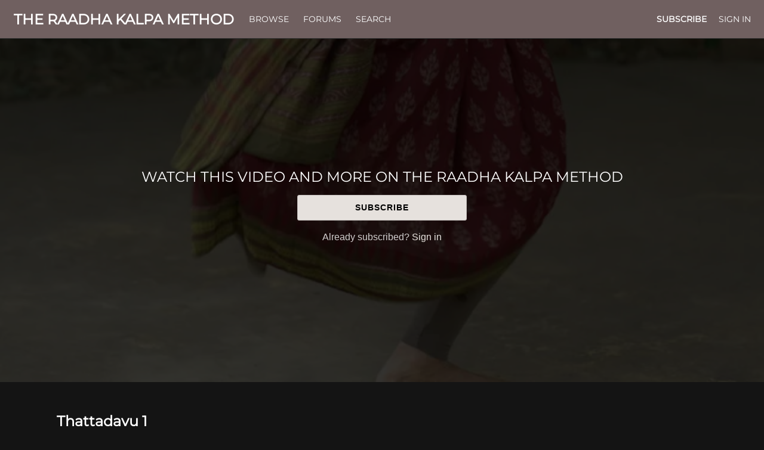

--- FILE ---
content_type: text/html; charset=utf-8
request_url: https://www.google.com/recaptcha/enterprise/anchor?ar=1&k=6LfvmnopAAAAACA1XKDZ4aLl79C20qmy7BJp9SP8&co=aHR0cHM6Ly93d3cudGhlcmFhZGhha2FscGFtZXRob2QuY29tOjQ0Mw..&hl=en&v=PoyoqOPhxBO7pBk68S4YbpHZ&size=invisible&anchor-ms=20000&execute-ms=30000&cb=w4vukxx04waj
body_size: 48787
content:
<!DOCTYPE HTML><html dir="ltr" lang="en"><head><meta http-equiv="Content-Type" content="text/html; charset=UTF-8">
<meta http-equiv="X-UA-Compatible" content="IE=edge">
<title>reCAPTCHA</title>
<style type="text/css">
/* cyrillic-ext */
@font-face {
  font-family: 'Roboto';
  font-style: normal;
  font-weight: 400;
  font-stretch: 100%;
  src: url(//fonts.gstatic.com/s/roboto/v48/KFO7CnqEu92Fr1ME7kSn66aGLdTylUAMa3GUBHMdazTgWw.woff2) format('woff2');
  unicode-range: U+0460-052F, U+1C80-1C8A, U+20B4, U+2DE0-2DFF, U+A640-A69F, U+FE2E-FE2F;
}
/* cyrillic */
@font-face {
  font-family: 'Roboto';
  font-style: normal;
  font-weight: 400;
  font-stretch: 100%;
  src: url(//fonts.gstatic.com/s/roboto/v48/KFO7CnqEu92Fr1ME7kSn66aGLdTylUAMa3iUBHMdazTgWw.woff2) format('woff2');
  unicode-range: U+0301, U+0400-045F, U+0490-0491, U+04B0-04B1, U+2116;
}
/* greek-ext */
@font-face {
  font-family: 'Roboto';
  font-style: normal;
  font-weight: 400;
  font-stretch: 100%;
  src: url(//fonts.gstatic.com/s/roboto/v48/KFO7CnqEu92Fr1ME7kSn66aGLdTylUAMa3CUBHMdazTgWw.woff2) format('woff2');
  unicode-range: U+1F00-1FFF;
}
/* greek */
@font-face {
  font-family: 'Roboto';
  font-style: normal;
  font-weight: 400;
  font-stretch: 100%;
  src: url(//fonts.gstatic.com/s/roboto/v48/KFO7CnqEu92Fr1ME7kSn66aGLdTylUAMa3-UBHMdazTgWw.woff2) format('woff2');
  unicode-range: U+0370-0377, U+037A-037F, U+0384-038A, U+038C, U+038E-03A1, U+03A3-03FF;
}
/* math */
@font-face {
  font-family: 'Roboto';
  font-style: normal;
  font-weight: 400;
  font-stretch: 100%;
  src: url(//fonts.gstatic.com/s/roboto/v48/KFO7CnqEu92Fr1ME7kSn66aGLdTylUAMawCUBHMdazTgWw.woff2) format('woff2');
  unicode-range: U+0302-0303, U+0305, U+0307-0308, U+0310, U+0312, U+0315, U+031A, U+0326-0327, U+032C, U+032F-0330, U+0332-0333, U+0338, U+033A, U+0346, U+034D, U+0391-03A1, U+03A3-03A9, U+03B1-03C9, U+03D1, U+03D5-03D6, U+03F0-03F1, U+03F4-03F5, U+2016-2017, U+2034-2038, U+203C, U+2040, U+2043, U+2047, U+2050, U+2057, U+205F, U+2070-2071, U+2074-208E, U+2090-209C, U+20D0-20DC, U+20E1, U+20E5-20EF, U+2100-2112, U+2114-2115, U+2117-2121, U+2123-214F, U+2190, U+2192, U+2194-21AE, U+21B0-21E5, U+21F1-21F2, U+21F4-2211, U+2213-2214, U+2216-22FF, U+2308-230B, U+2310, U+2319, U+231C-2321, U+2336-237A, U+237C, U+2395, U+239B-23B7, U+23D0, U+23DC-23E1, U+2474-2475, U+25AF, U+25B3, U+25B7, U+25BD, U+25C1, U+25CA, U+25CC, U+25FB, U+266D-266F, U+27C0-27FF, U+2900-2AFF, U+2B0E-2B11, U+2B30-2B4C, U+2BFE, U+3030, U+FF5B, U+FF5D, U+1D400-1D7FF, U+1EE00-1EEFF;
}
/* symbols */
@font-face {
  font-family: 'Roboto';
  font-style: normal;
  font-weight: 400;
  font-stretch: 100%;
  src: url(//fonts.gstatic.com/s/roboto/v48/KFO7CnqEu92Fr1ME7kSn66aGLdTylUAMaxKUBHMdazTgWw.woff2) format('woff2');
  unicode-range: U+0001-000C, U+000E-001F, U+007F-009F, U+20DD-20E0, U+20E2-20E4, U+2150-218F, U+2190, U+2192, U+2194-2199, U+21AF, U+21E6-21F0, U+21F3, U+2218-2219, U+2299, U+22C4-22C6, U+2300-243F, U+2440-244A, U+2460-24FF, U+25A0-27BF, U+2800-28FF, U+2921-2922, U+2981, U+29BF, U+29EB, U+2B00-2BFF, U+4DC0-4DFF, U+FFF9-FFFB, U+10140-1018E, U+10190-1019C, U+101A0, U+101D0-101FD, U+102E0-102FB, U+10E60-10E7E, U+1D2C0-1D2D3, U+1D2E0-1D37F, U+1F000-1F0FF, U+1F100-1F1AD, U+1F1E6-1F1FF, U+1F30D-1F30F, U+1F315, U+1F31C, U+1F31E, U+1F320-1F32C, U+1F336, U+1F378, U+1F37D, U+1F382, U+1F393-1F39F, U+1F3A7-1F3A8, U+1F3AC-1F3AF, U+1F3C2, U+1F3C4-1F3C6, U+1F3CA-1F3CE, U+1F3D4-1F3E0, U+1F3ED, U+1F3F1-1F3F3, U+1F3F5-1F3F7, U+1F408, U+1F415, U+1F41F, U+1F426, U+1F43F, U+1F441-1F442, U+1F444, U+1F446-1F449, U+1F44C-1F44E, U+1F453, U+1F46A, U+1F47D, U+1F4A3, U+1F4B0, U+1F4B3, U+1F4B9, U+1F4BB, U+1F4BF, U+1F4C8-1F4CB, U+1F4D6, U+1F4DA, U+1F4DF, U+1F4E3-1F4E6, U+1F4EA-1F4ED, U+1F4F7, U+1F4F9-1F4FB, U+1F4FD-1F4FE, U+1F503, U+1F507-1F50B, U+1F50D, U+1F512-1F513, U+1F53E-1F54A, U+1F54F-1F5FA, U+1F610, U+1F650-1F67F, U+1F687, U+1F68D, U+1F691, U+1F694, U+1F698, U+1F6AD, U+1F6B2, U+1F6B9-1F6BA, U+1F6BC, U+1F6C6-1F6CF, U+1F6D3-1F6D7, U+1F6E0-1F6EA, U+1F6F0-1F6F3, U+1F6F7-1F6FC, U+1F700-1F7FF, U+1F800-1F80B, U+1F810-1F847, U+1F850-1F859, U+1F860-1F887, U+1F890-1F8AD, U+1F8B0-1F8BB, U+1F8C0-1F8C1, U+1F900-1F90B, U+1F93B, U+1F946, U+1F984, U+1F996, U+1F9E9, U+1FA00-1FA6F, U+1FA70-1FA7C, U+1FA80-1FA89, U+1FA8F-1FAC6, U+1FACE-1FADC, U+1FADF-1FAE9, U+1FAF0-1FAF8, U+1FB00-1FBFF;
}
/* vietnamese */
@font-face {
  font-family: 'Roboto';
  font-style: normal;
  font-weight: 400;
  font-stretch: 100%;
  src: url(//fonts.gstatic.com/s/roboto/v48/KFO7CnqEu92Fr1ME7kSn66aGLdTylUAMa3OUBHMdazTgWw.woff2) format('woff2');
  unicode-range: U+0102-0103, U+0110-0111, U+0128-0129, U+0168-0169, U+01A0-01A1, U+01AF-01B0, U+0300-0301, U+0303-0304, U+0308-0309, U+0323, U+0329, U+1EA0-1EF9, U+20AB;
}
/* latin-ext */
@font-face {
  font-family: 'Roboto';
  font-style: normal;
  font-weight: 400;
  font-stretch: 100%;
  src: url(//fonts.gstatic.com/s/roboto/v48/KFO7CnqEu92Fr1ME7kSn66aGLdTylUAMa3KUBHMdazTgWw.woff2) format('woff2');
  unicode-range: U+0100-02BA, U+02BD-02C5, U+02C7-02CC, U+02CE-02D7, U+02DD-02FF, U+0304, U+0308, U+0329, U+1D00-1DBF, U+1E00-1E9F, U+1EF2-1EFF, U+2020, U+20A0-20AB, U+20AD-20C0, U+2113, U+2C60-2C7F, U+A720-A7FF;
}
/* latin */
@font-face {
  font-family: 'Roboto';
  font-style: normal;
  font-weight: 400;
  font-stretch: 100%;
  src: url(//fonts.gstatic.com/s/roboto/v48/KFO7CnqEu92Fr1ME7kSn66aGLdTylUAMa3yUBHMdazQ.woff2) format('woff2');
  unicode-range: U+0000-00FF, U+0131, U+0152-0153, U+02BB-02BC, U+02C6, U+02DA, U+02DC, U+0304, U+0308, U+0329, U+2000-206F, U+20AC, U+2122, U+2191, U+2193, U+2212, U+2215, U+FEFF, U+FFFD;
}
/* cyrillic-ext */
@font-face {
  font-family: 'Roboto';
  font-style: normal;
  font-weight: 500;
  font-stretch: 100%;
  src: url(//fonts.gstatic.com/s/roboto/v48/KFO7CnqEu92Fr1ME7kSn66aGLdTylUAMa3GUBHMdazTgWw.woff2) format('woff2');
  unicode-range: U+0460-052F, U+1C80-1C8A, U+20B4, U+2DE0-2DFF, U+A640-A69F, U+FE2E-FE2F;
}
/* cyrillic */
@font-face {
  font-family: 'Roboto';
  font-style: normal;
  font-weight: 500;
  font-stretch: 100%;
  src: url(//fonts.gstatic.com/s/roboto/v48/KFO7CnqEu92Fr1ME7kSn66aGLdTylUAMa3iUBHMdazTgWw.woff2) format('woff2');
  unicode-range: U+0301, U+0400-045F, U+0490-0491, U+04B0-04B1, U+2116;
}
/* greek-ext */
@font-face {
  font-family: 'Roboto';
  font-style: normal;
  font-weight: 500;
  font-stretch: 100%;
  src: url(//fonts.gstatic.com/s/roboto/v48/KFO7CnqEu92Fr1ME7kSn66aGLdTylUAMa3CUBHMdazTgWw.woff2) format('woff2');
  unicode-range: U+1F00-1FFF;
}
/* greek */
@font-face {
  font-family: 'Roboto';
  font-style: normal;
  font-weight: 500;
  font-stretch: 100%;
  src: url(//fonts.gstatic.com/s/roboto/v48/KFO7CnqEu92Fr1ME7kSn66aGLdTylUAMa3-UBHMdazTgWw.woff2) format('woff2');
  unicode-range: U+0370-0377, U+037A-037F, U+0384-038A, U+038C, U+038E-03A1, U+03A3-03FF;
}
/* math */
@font-face {
  font-family: 'Roboto';
  font-style: normal;
  font-weight: 500;
  font-stretch: 100%;
  src: url(//fonts.gstatic.com/s/roboto/v48/KFO7CnqEu92Fr1ME7kSn66aGLdTylUAMawCUBHMdazTgWw.woff2) format('woff2');
  unicode-range: U+0302-0303, U+0305, U+0307-0308, U+0310, U+0312, U+0315, U+031A, U+0326-0327, U+032C, U+032F-0330, U+0332-0333, U+0338, U+033A, U+0346, U+034D, U+0391-03A1, U+03A3-03A9, U+03B1-03C9, U+03D1, U+03D5-03D6, U+03F0-03F1, U+03F4-03F5, U+2016-2017, U+2034-2038, U+203C, U+2040, U+2043, U+2047, U+2050, U+2057, U+205F, U+2070-2071, U+2074-208E, U+2090-209C, U+20D0-20DC, U+20E1, U+20E5-20EF, U+2100-2112, U+2114-2115, U+2117-2121, U+2123-214F, U+2190, U+2192, U+2194-21AE, U+21B0-21E5, U+21F1-21F2, U+21F4-2211, U+2213-2214, U+2216-22FF, U+2308-230B, U+2310, U+2319, U+231C-2321, U+2336-237A, U+237C, U+2395, U+239B-23B7, U+23D0, U+23DC-23E1, U+2474-2475, U+25AF, U+25B3, U+25B7, U+25BD, U+25C1, U+25CA, U+25CC, U+25FB, U+266D-266F, U+27C0-27FF, U+2900-2AFF, U+2B0E-2B11, U+2B30-2B4C, U+2BFE, U+3030, U+FF5B, U+FF5D, U+1D400-1D7FF, U+1EE00-1EEFF;
}
/* symbols */
@font-face {
  font-family: 'Roboto';
  font-style: normal;
  font-weight: 500;
  font-stretch: 100%;
  src: url(//fonts.gstatic.com/s/roboto/v48/KFO7CnqEu92Fr1ME7kSn66aGLdTylUAMaxKUBHMdazTgWw.woff2) format('woff2');
  unicode-range: U+0001-000C, U+000E-001F, U+007F-009F, U+20DD-20E0, U+20E2-20E4, U+2150-218F, U+2190, U+2192, U+2194-2199, U+21AF, U+21E6-21F0, U+21F3, U+2218-2219, U+2299, U+22C4-22C6, U+2300-243F, U+2440-244A, U+2460-24FF, U+25A0-27BF, U+2800-28FF, U+2921-2922, U+2981, U+29BF, U+29EB, U+2B00-2BFF, U+4DC0-4DFF, U+FFF9-FFFB, U+10140-1018E, U+10190-1019C, U+101A0, U+101D0-101FD, U+102E0-102FB, U+10E60-10E7E, U+1D2C0-1D2D3, U+1D2E0-1D37F, U+1F000-1F0FF, U+1F100-1F1AD, U+1F1E6-1F1FF, U+1F30D-1F30F, U+1F315, U+1F31C, U+1F31E, U+1F320-1F32C, U+1F336, U+1F378, U+1F37D, U+1F382, U+1F393-1F39F, U+1F3A7-1F3A8, U+1F3AC-1F3AF, U+1F3C2, U+1F3C4-1F3C6, U+1F3CA-1F3CE, U+1F3D4-1F3E0, U+1F3ED, U+1F3F1-1F3F3, U+1F3F5-1F3F7, U+1F408, U+1F415, U+1F41F, U+1F426, U+1F43F, U+1F441-1F442, U+1F444, U+1F446-1F449, U+1F44C-1F44E, U+1F453, U+1F46A, U+1F47D, U+1F4A3, U+1F4B0, U+1F4B3, U+1F4B9, U+1F4BB, U+1F4BF, U+1F4C8-1F4CB, U+1F4D6, U+1F4DA, U+1F4DF, U+1F4E3-1F4E6, U+1F4EA-1F4ED, U+1F4F7, U+1F4F9-1F4FB, U+1F4FD-1F4FE, U+1F503, U+1F507-1F50B, U+1F50D, U+1F512-1F513, U+1F53E-1F54A, U+1F54F-1F5FA, U+1F610, U+1F650-1F67F, U+1F687, U+1F68D, U+1F691, U+1F694, U+1F698, U+1F6AD, U+1F6B2, U+1F6B9-1F6BA, U+1F6BC, U+1F6C6-1F6CF, U+1F6D3-1F6D7, U+1F6E0-1F6EA, U+1F6F0-1F6F3, U+1F6F7-1F6FC, U+1F700-1F7FF, U+1F800-1F80B, U+1F810-1F847, U+1F850-1F859, U+1F860-1F887, U+1F890-1F8AD, U+1F8B0-1F8BB, U+1F8C0-1F8C1, U+1F900-1F90B, U+1F93B, U+1F946, U+1F984, U+1F996, U+1F9E9, U+1FA00-1FA6F, U+1FA70-1FA7C, U+1FA80-1FA89, U+1FA8F-1FAC6, U+1FACE-1FADC, U+1FADF-1FAE9, U+1FAF0-1FAF8, U+1FB00-1FBFF;
}
/* vietnamese */
@font-face {
  font-family: 'Roboto';
  font-style: normal;
  font-weight: 500;
  font-stretch: 100%;
  src: url(//fonts.gstatic.com/s/roboto/v48/KFO7CnqEu92Fr1ME7kSn66aGLdTylUAMa3OUBHMdazTgWw.woff2) format('woff2');
  unicode-range: U+0102-0103, U+0110-0111, U+0128-0129, U+0168-0169, U+01A0-01A1, U+01AF-01B0, U+0300-0301, U+0303-0304, U+0308-0309, U+0323, U+0329, U+1EA0-1EF9, U+20AB;
}
/* latin-ext */
@font-face {
  font-family: 'Roboto';
  font-style: normal;
  font-weight: 500;
  font-stretch: 100%;
  src: url(//fonts.gstatic.com/s/roboto/v48/KFO7CnqEu92Fr1ME7kSn66aGLdTylUAMa3KUBHMdazTgWw.woff2) format('woff2');
  unicode-range: U+0100-02BA, U+02BD-02C5, U+02C7-02CC, U+02CE-02D7, U+02DD-02FF, U+0304, U+0308, U+0329, U+1D00-1DBF, U+1E00-1E9F, U+1EF2-1EFF, U+2020, U+20A0-20AB, U+20AD-20C0, U+2113, U+2C60-2C7F, U+A720-A7FF;
}
/* latin */
@font-face {
  font-family: 'Roboto';
  font-style: normal;
  font-weight: 500;
  font-stretch: 100%;
  src: url(//fonts.gstatic.com/s/roboto/v48/KFO7CnqEu92Fr1ME7kSn66aGLdTylUAMa3yUBHMdazQ.woff2) format('woff2');
  unicode-range: U+0000-00FF, U+0131, U+0152-0153, U+02BB-02BC, U+02C6, U+02DA, U+02DC, U+0304, U+0308, U+0329, U+2000-206F, U+20AC, U+2122, U+2191, U+2193, U+2212, U+2215, U+FEFF, U+FFFD;
}
/* cyrillic-ext */
@font-face {
  font-family: 'Roboto';
  font-style: normal;
  font-weight: 900;
  font-stretch: 100%;
  src: url(//fonts.gstatic.com/s/roboto/v48/KFO7CnqEu92Fr1ME7kSn66aGLdTylUAMa3GUBHMdazTgWw.woff2) format('woff2');
  unicode-range: U+0460-052F, U+1C80-1C8A, U+20B4, U+2DE0-2DFF, U+A640-A69F, U+FE2E-FE2F;
}
/* cyrillic */
@font-face {
  font-family: 'Roboto';
  font-style: normal;
  font-weight: 900;
  font-stretch: 100%;
  src: url(//fonts.gstatic.com/s/roboto/v48/KFO7CnqEu92Fr1ME7kSn66aGLdTylUAMa3iUBHMdazTgWw.woff2) format('woff2');
  unicode-range: U+0301, U+0400-045F, U+0490-0491, U+04B0-04B1, U+2116;
}
/* greek-ext */
@font-face {
  font-family: 'Roboto';
  font-style: normal;
  font-weight: 900;
  font-stretch: 100%;
  src: url(//fonts.gstatic.com/s/roboto/v48/KFO7CnqEu92Fr1ME7kSn66aGLdTylUAMa3CUBHMdazTgWw.woff2) format('woff2');
  unicode-range: U+1F00-1FFF;
}
/* greek */
@font-face {
  font-family: 'Roboto';
  font-style: normal;
  font-weight: 900;
  font-stretch: 100%;
  src: url(//fonts.gstatic.com/s/roboto/v48/KFO7CnqEu92Fr1ME7kSn66aGLdTylUAMa3-UBHMdazTgWw.woff2) format('woff2');
  unicode-range: U+0370-0377, U+037A-037F, U+0384-038A, U+038C, U+038E-03A1, U+03A3-03FF;
}
/* math */
@font-face {
  font-family: 'Roboto';
  font-style: normal;
  font-weight: 900;
  font-stretch: 100%;
  src: url(//fonts.gstatic.com/s/roboto/v48/KFO7CnqEu92Fr1ME7kSn66aGLdTylUAMawCUBHMdazTgWw.woff2) format('woff2');
  unicode-range: U+0302-0303, U+0305, U+0307-0308, U+0310, U+0312, U+0315, U+031A, U+0326-0327, U+032C, U+032F-0330, U+0332-0333, U+0338, U+033A, U+0346, U+034D, U+0391-03A1, U+03A3-03A9, U+03B1-03C9, U+03D1, U+03D5-03D6, U+03F0-03F1, U+03F4-03F5, U+2016-2017, U+2034-2038, U+203C, U+2040, U+2043, U+2047, U+2050, U+2057, U+205F, U+2070-2071, U+2074-208E, U+2090-209C, U+20D0-20DC, U+20E1, U+20E5-20EF, U+2100-2112, U+2114-2115, U+2117-2121, U+2123-214F, U+2190, U+2192, U+2194-21AE, U+21B0-21E5, U+21F1-21F2, U+21F4-2211, U+2213-2214, U+2216-22FF, U+2308-230B, U+2310, U+2319, U+231C-2321, U+2336-237A, U+237C, U+2395, U+239B-23B7, U+23D0, U+23DC-23E1, U+2474-2475, U+25AF, U+25B3, U+25B7, U+25BD, U+25C1, U+25CA, U+25CC, U+25FB, U+266D-266F, U+27C0-27FF, U+2900-2AFF, U+2B0E-2B11, U+2B30-2B4C, U+2BFE, U+3030, U+FF5B, U+FF5D, U+1D400-1D7FF, U+1EE00-1EEFF;
}
/* symbols */
@font-face {
  font-family: 'Roboto';
  font-style: normal;
  font-weight: 900;
  font-stretch: 100%;
  src: url(//fonts.gstatic.com/s/roboto/v48/KFO7CnqEu92Fr1ME7kSn66aGLdTylUAMaxKUBHMdazTgWw.woff2) format('woff2');
  unicode-range: U+0001-000C, U+000E-001F, U+007F-009F, U+20DD-20E0, U+20E2-20E4, U+2150-218F, U+2190, U+2192, U+2194-2199, U+21AF, U+21E6-21F0, U+21F3, U+2218-2219, U+2299, U+22C4-22C6, U+2300-243F, U+2440-244A, U+2460-24FF, U+25A0-27BF, U+2800-28FF, U+2921-2922, U+2981, U+29BF, U+29EB, U+2B00-2BFF, U+4DC0-4DFF, U+FFF9-FFFB, U+10140-1018E, U+10190-1019C, U+101A0, U+101D0-101FD, U+102E0-102FB, U+10E60-10E7E, U+1D2C0-1D2D3, U+1D2E0-1D37F, U+1F000-1F0FF, U+1F100-1F1AD, U+1F1E6-1F1FF, U+1F30D-1F30F, U+1F315, U+1F31C, U+1F31E, U+1F320-1F32C, U+1F336, U+1F378, U+1F37D, U+1F382, U+1F393-1F39F, U+1F3A7-1F3A8, U+1F3AC-1F3AF, U+1F3C2, U+1F3C4-1F3C6, U+1F3CA-1F3CE, U+1F3D4-1F3E0, U+1F3ED, U+1F3F1-1F3F3, U+1F3F5-1F3F7, U+1F408, U+1F415, U+1F41F, U+1F426, U+1F43F, U+1F441-1F442, U+1F444, U+1F446-1F449, U+1F44C-1F44E, U+1F453, U+1F46A, U+1F47D, U+1F4A3, U+1F4B0, U+1F4B3, U+1F4B9, U+1F4BB, U+1F4BF, U+1F4C8-1F4CB, U+1F4D6, U+1F4DA, U+1F4DF, U+1F4E3-1F4E6, U+1F4EA-1F4ED, U+1F4F7, U+1F4F9-1F4FB, U+1F4FD-1F4FE, U+1F503, U+1F507-1F50B, U+1F50D, U+1F512-1F513, U+1F53E-1F54A, U+1F54F-1F5FA, U+1F610, U+1F650-1F67F, U+1F687, U+1F68D, U+1F691, U+1F694, U+1F698, U+1F6AD, U+1F6B2, U+1F6B9-1F6BA, U+1F6BC, U+1F6C6-1F6CF, U+1F6D3-1F6D7, U+1F6E0-1F6EA, U+1F6F0-1F6F3, U+1F6F7-1F6FC, U+1F700-1F7FF, U+1F800-1F80B, U+1F810-1F847, U+1F850-1F859, U+1F860-1F887, U+1F890-1F8AD, U+1F8B0-1F8BB, U+1F8C0-1F8C1, U+1F900-1F90B, U+1F93B, U+1F946, U+1F984, U+1F996, U+1F9E9, U+1FA00-1FA6F, U+1FA70-1FA7C, U+1FA80-1FA89, U+1FA8F-1FAC6, U+1FACE-1FADC, U+1FADF-1FAE9, U+1FAF0-1FAF8, U+1FB00-1FBFF;
}
/* vietnamese */
@font-face {
  font-family: 'Roboto';
  font-style: normal;
  font-weight: 900;
  font-stretch: 100%;
  src: url(//fonts.gstatic.com/s/roboto/v48/KFO7CnqEu92Fr1ME7kSn66aGLdTylUAMa3OUBHMdazTgWw.woff2) format('woff2');
  unicode-range: U+0102-0103, U+0110-0111, U+0128-0129, U+0168-0169, U+01A0-01A1, U+01AF-01B0, U+0300-0301, U+0303-0304, U+0308-0309, U+0323, U+0329, U+1EA0-1EF9, U+20AB;
}
/* latin-ext */
@font-face {
  font-family: 'Roboto';
  font-style: normal;
  font-weight: 900;
  font-stretch: 100%;
  src: url(//fonts.gstatic.com/s/roboto/v48/KFO7CnqEu92Fr1ME7kSn66aGLdTylUAMa3KUBHMdazTgWw.woff2) format('woff2');
  unicode-range: U+0100-02BA, U+02BD-02C5, U+02C7-02CC, U+02CE-02D7, U+02DD-02FF, U+0304, U+0308, U+0329, U+1D00-1DBF, U+1E00-1E9F, U+1EF2-1EFF, U+2020, U+20A0-20AB, U+20AD-20C0, U+2113, U+2C60-2C7F, U+A720-A7FF;
}
/* latin */
@font-face {
  font-family: 'Roboto';
  font-style: normal;
  font-weight: 900;
  font-stretch: 100%;
  src: url(//fonts.gstatic.com/s/roboto/v48/KFO7CnqEu92Fr1ME7kSn66aGLdTylUAMa3yUBHMdazQ.woff2) format('woff2');
  unicode-range: U+0000-00FF, U+0131, U+0152-0153, U+02BB-02BC, U+02C6, U+02DA, U+02DC, U+0304, U+0308, U+0329, U+2000-206F, U+20AC, U+2122, U+2191, U+2193, U+2212, U+2215, U+FEFF, U+FFFD;
}

</style>
<link rel="stylesheet" type="text/css" href="https://www.gstatic.com/recaptcha/releases/PoyoqOPhxBO7pBk68S4YbpHZ/styles__ltr.css">
<script nonce="vZWDHbcO5PRBG9LLYFDtBg" type="text/javascript">window['__recaptcha_api'] = 'https://www.google.com/recaptcha/enterprise/';</script>
<script type="text/javascript" src="https://www.gstatic.com/recaptcha/releases/PoyoqOPhxBO7pBk68S4YbpHZ/recaptcha__en.js" nonce="vZWDHbcO5PRBG9LLYFDtBg">
      
    </script></head>
<body><div id="rc-anchor-alert" class="rc-anchor-alert"></div>
<input type="hidden" id="recaptcha-token" value="[base64]">
<script type="text/javascript" nonce="vZWDHbcO5PRBG9LLYFDtBg">
      recaptcha.anchor.Main.init("[\x22ainput\x22,[\x22bgdata\x22,\x22\x22,\[base64]/[base64]/bmV3IFpbdF0obVswXSk6Sz09Mj9uZXcgWlt0XShtWzBdLG1bMV0pOks9PTM/bmV3IFpbdF0obVswXSxtWzFdLG1bMl0pOks9PTQ/[base64]/[base64]/[base64]/[base64]/[base64]/[base64]/[base64]/[base64]/[base64]/[base64]/[base64]/[base64]/[base64]/[base64]\\u003d\\u003d\x22,\[base64]\\u003d\x22,\[base64]/DvBdfw6x/[base64]/[base64]/CvU/Cn3bCsMOxPQfCqMK0QU/Du8OFBMKTR8KXGsOkwpLDiR/DuMOiwqwuDMKuVMOlB0o0eMO4w5HCu8KEw6AXwrPDpyfClsOKBDfDkcKZaUNswoLDrcKYwqoiwprCgj7CuMOAw79IwrvCo8K8P8Kow6shdn0xFX3Du8KRBcKCwrjCrmjDjcKAwovCo8K3wrzDizUqGi7CjAbCmlkYCjBrwrIjaMK3CVl3w7fCuBnDon/[base64]/Dj8KCw5gJDMOyw6d+wofDksOgHMKewqcqS1fCkg3CrsOjwrzDihchwplFdcKXwp7DpMKnZ8Oyw7ptwpDCoHoRNwcjJUYTElfChMOmwrAOdjbDlMOFHCvCtksRwozDqMKOwqTDu8OseCBXDDReDXwtbHPDjsO/L1oXw5TDrlbDgsOSIUhhw4olwr51wqDChcKQw7JIZ3R+J8KdYHtrw7MpVcK/DCHDq8O3w4VCwpLDrMOvccOgw6bDshPDqFd9wrrDjMOlwpTDhXrDqMORwqfDssODA8KyE8KOb8Kkw4zDtMOVP8Khw4/CqcOowogqGRDDgGnDvkkyw4J1OsO9wq9MHcOew594RcKxIMOKwokNw59gfyfCs8KreW/[base64]/wobCsCEbw6vDjCDCssOBDMKcw5kxwoJRwoQ+wo9+wphfw6fCsjVDOsOMacO2DQ3Cn3LCkzotCykcwpw0wpEXw4p9w5Row5HCosKmUMKmw7/[base64]/[base64]/DvD4Uw5zCiCMMVR3DkMOTw7vCisOJwqoowq/DnhlZwq7CssOiPcKFwrg/wrXDrAfDvcOAEDVPM8KvwqM6Y0E/wpMnFUI6EMOIOsOHw7TDtcOQJwMQLDEaBMKew69RwoZcGA3CkxAWw4/[base64]/CtcKlw6vCucOxAsKYworDrEt2N8Oow4pswrwrw758F2tkAkEhNcO/wpfDncKmE8OhwonCkkViw4nCrWw+wrNrw6Y+w4sgTsOlCcOtwq4PbsOKwrFAQzlXwqkRFkQWw7w0CcObwp3DtT3DuMKOw67CmzHCjyrCicKgVcOzZsO5wroPw7ENP8KGw48PGsOvw6wNw4vDkWLDpmhcMyvCv3xkDcKnwr/CicO7cx/DsUFOw4hgw6ANwqPDiTY1UmrDn8O0wo0FwpzDsMKuw4ZqfFBjwpXDtsORwpHDvMKewoM5fsKlw6/DnsKsS8OzCcOBCBVNOMODw47CiQwhwrDDoFkSw41Kw5fDlDlSdsKqD8KIXcOnQ8OJwoEgCMOAWXLDmsOGD8KVw50pcWvDlsKRw7nDgBjDoTIgaW0jAWtzwprCpVjCqibDisKiB1LDgj/Dsl/CvhvCq8Kwwp9XwpwdSEFbwrHCpndtw6bCsMODw5/[base64]/CjHLDicKzw4pcw50TPsOXYH/Cr8K6wrRtQgDDgMKIdSrDhcKRWcOZwovCjg8/wqrCrlofw6ciDcO2PE/[base64]/CvsKUOcOAw5vCokLCrcOrHsOvP8OJA1hnw79lZsKyE8ONE8KCw6vDuAPDicKzw6oMD8OAOh/[base64]/DkQ0Zw6PCvsKxYMKfw4x0w4PCnzAgwrHCicOlTsOAFMKcwpjCk8KFRsOqwqxnwrvDjMKFfms9wo7Dhzxnw6BNbHFLwrnCqQnCnhvCvsOTcyvDhcOXVEQ0JAc9wrwLch8UQsOMXVJKT1M/CjFlOcOQBMOwFsKgL8KEwqUoQ8OJfsOeN13Dn8KBFA3CmjrDs8OQc8O2Sm1Na8KEUgrDjsOmSsO6w5RfYsOiTGjCjGU7acKfwqnDlnXDtMKjLggnGRvCpS5Swpc1JMKxw6TDnhNywpI4wqnDiQrClk/DulnCs8KXw55WF8KrNsKFw4xIwofDmSnDoMK/[base64]/DrMORHsOywoHDm8OLwr3CocOoI8OOXBbDhcKpMMOxaRvDt8KMwrxxwrjDjMO3w5fCnAjCtVnCjMKeWwbClH7Dq2cmwqrClsO2wr8Gw6/CssOQNcKRwrjDiMKjwo8lXMKVw6/[base64]/CuiTDhC3DtcKpwqfCpDpMw7gtw7ZAwo7DlMOmYQx9QwDDmcK5NSnCv8K9w5nDhHoDw7XDk1vDhMKlwrfCk1fCoTAUBHYAwrLDgmPCi2R6V8O/wpsFISHDkzQhS8KZw6XDjk9Zwq/CjsOPZxfCkG7Dj8KqXcO1b0/DqcOrOWskaGEZckRTwq/[base64]/[base64]/Dug7DiwvDiMObwrjCr8KTw7UvVsOnw5NqNQ/DtkzCmXzDknPDqhAyW3DDp8O3w6TDm8K9wp/Cl2NXVVDDnwB1CsOkwqHDscO3woPCvw/DjhYZTUkmK39LY0vDp2zClsOawofCpsKZVcOnwqbDu8KGSGvDtTHDjzTDlcKLAcOBwq/CucK6wrXDiMKXOxd1w7xYwpXDl31pwpnCmMKIw6gGw7wXwpXChsKAJCzDkwzDl8Ohwq0QwrcIacKJw7TCq2/DjsKHw5zDocOrJSrDicOpwqfDvwjCpsKCWFPCgG8Jw4rCpMOOwrg+OcOhw4bCoU1pw559w7XDiMO9RsOEeD7CrsOeZCfDingVwqPCjBkUwpVew4seQn3DhWtpw45SwrEzwph8woZbwp5kFH3Dk0LCnMOew7vCqMKNw4o4w6NQwqhSwrvDpsOPCwlOw44Cw5NIwpvCiB/Cq8OjW8KGPQLCjnNtLcKdVlZ/W8KuwoXDijrCjQRRw4hlwrbDlMKTwpIrY8K0w7J6w7l/KB8pwpdoIHcvw7bDrlHDlMOPF8OVN8OhGmAVcVNjwo/CtMKww6dcccKnwo4Zw7VKw5rCosOJSzE0IgPCmsOdwpvDkknDqsKOE8KrU8O9AhTCiMK/PMO8EsK0GgLCkDN4f3jCpMKZLsKNw6nDjMKzGMOIw41Rw7McwqXDlBF+eRrDvELCq3hlCsO8UMKrAcKNOsK0IcO9w6gMw77CiDHClMOLHcO4w6fCoG3DksOjw5wVZUMPw4c6wo/CmAPDsCzDuzs7YcOWHsOaw65YA8KHw5hMSm7DmUBswpHDhC3DlGlUFQzDisO7EMOjecOTw6MZw7gfOcKHMURqw53Cv8OSw6jDscKeC0h/XcOob8KWw77DtMOOI8KmLsKPwoQaK8OvaMOzAMOXPcO+GsOiwoLDrBdowqVfQsKXa2oOY8OYworDk1XDqx5Fw7rDkn7CnMKdw7LDtAPCjsKRwozDsMK+ScO3NRbDvcO7NcK0XAcQSTBVdB/DjlJpw7/DonzDqlbDg8O2L8OsWXIuEVHDqsKKw6oBBB/[base64]/LxAzCS0CTcO7b8Otw5vDnU7CoTMrwqvCq8K3w57DrSLDmkPDrjvCtlzCiD0Iwrokwo0LwpR9w4TDmHE0w6dQw4nCjcOoKsKew7Uib8Kzw4zChmfCmUpDSk59IsOca2HCqMKLw6pDeQHCiMKELcOeLj1KwokZYyxkNzQwwqg/Z14iw5cIw7FUXsOvw55ncsO0wrDDjHZ4S8K7wrnCisO0Z8OSTsO/XXvDv8KZwooiw7JXwqRddcOrw5FrwpfCo8KfS8KoMFzCp8KrwpLDgcKQPMOsL8Ojw7USwrIVdEYfwozDocObwrbCoxvDvsK9w6Jmw4/DnFTCoiEsOsOpw7fCiydJPTDCr2IYRcK+ZMK7WsKpC0TDkit8wpfCq8OHEm3CgWQwf8OrLMK8wqEaRFzDvwMUwqXCqBxhwrLDlzkyVcKhasOiQH3CrsOwwofDqizDknApH8O5w4bDn8OyUGjChMKIKcOQw6A9ck/Dk3M0w7/Drn1Uw4E5w7ZowoPCsMOkwqzCjS9jwqvDqX5UOcOOFFAibcOvWlJbwp9Dw5wCMB3DrnXCs8Kxw4FLw7/Dv8OTw6p8wrJpwqkGw6bDqsOoTMK/OilMTDvCicKrwpkTwo3DqsKPwoI+Wz9KWksmw51GfMOAw7wMSsKHZgdlwprCkMOEw53Dv2lVw7oJwobCtRDCrzU+NcO5w4rDjMOfwppJHDvDuSnDmMOfwrpvwrc6w65pwo48wogefw/CoDhUezg4K8KaW1jDncOnPmnChGwJGlVsw4Q1wpXCsjMfwp8KHWDDryttw7DDpippw6DDjE/[base64]/DnMODwpVxwp4pNiQIVSjCjRfDmXfCuGTCqsK/QsKpwq/[base64]/[base64]/[base64]/[base64]/DkFXDhVgoBzxaUsKbBcKSw7YmdQTDtMKTw63Cq8K3D1TDlwfCisOvCMKNJw3Ch8Kqw7IJw7oKwqTDm3cswrTCkg/CpsOywqlvKiR7w61zwoHDp8OUOBLDjTXCqMKfVcOfd0VHwq3DpD/DnHEaA8Obwr1YWMO3J1lMwqRPW8OgZ8OoYMOnLxExwrwmw7DDrcOjwrnDgsODwp95woPDicK4XMOLQcOjembCoE3DjWLCslw/wo/DgcO8w6QtwpXCp8KvAMOAwqZww67CjMKIw7PDhsOAwrjDj1LCuAbDtFVnLMKzIsOaagtzwpdwwqJlwrzDv8OCWXvDjno9JMKXGFzDkhoJX8OewpzCgcOgwpbCo8OTFVvDpMK/[base64]/CuMKawpp8ABjCtsORTnrCjVzCvMKowoMmCcORwpDDgMKFbsORRn7ClsK2w4ARwqHChMOOw7bDlFrDgXJyw7EjwrgRw7PCnsKRwpHDt8OkSMKFMsKvw7NswpzCrcKbwrsNwr/CkgMaYcKpDcOqNnXCv8KpTEzDkMOOwpQZwo1ZwpAuP8OlN8KWw50EwojCv1fCjsO0wp7Dk8KzSD4Kw4omZMKtTMKLZsKoYsOLSwfClEATwo3DscOWwpHCu0hgbMKPcUATdsOJw6dbwr5EMFzDuwVaw6pZw6bCuMK1w5snI8OOwoHCicORDE/Co8Kgw5w8w7NTw448JsK2w5VDw7NyByHDuU3CkMKNw7V+w4gow4/DnMKELcK8DDfCo8OZRcOXAX/[base64]/Ct8OMGMOMXBs6ESV0FMO/wrnDqG9YBzvCrMOTwr7DisKLf8KLw5JVciPCmMOPexc2wpnCn8Oew4daw5YGw6PChsOVd3VZdMOtOsK0w5HCpcOLBMOPw4cCM8KBwojDqSRfRMKdQsOBOMOQeMKMFCzDo8OzZUhvIQBTwrBJHEVZO8KzwoNjYy9YwpFLwrjCrQ/CtXxKwpU5aBbDucOuwrYfSsKowp83w63DhGvCkQphPXXCgMKZFcOcPzfDhnvDsGAww7nCshdjD8KPw4RkXg3DsMOOwqnDq8OQw4bCqMO8e8OeMsKODMOXMcOgw6lBRMO8KCo4wpfCg2zCrcKbGMOwwq0cJcOLBcO4wq9/w78rw5jCpsKrCwjDnRTCqQAWwobCnHnCoMOfUMKbwrMvQ8KnJAVnw5UxccOMFiYTQ0AawrjCscK7w5fCjFUEYsKxwotlBEzDlT4dScOPaMOVwpJBwqFZw6RDwr/[base64]/[base64]/DrBsww7TCjcK0PcKLGBbDgzAHwrfDvMKywqnDlcK/[base64]/wotUw79gGQzCljTChsOuwqsQw7pww6/Ct1law6bChj7CgcK6w4XCsHLDhSXCs8OfPRBAIcOrw4d5wrrClcOYwpEvwpZdw5YJaMOQwqnDncKiPFbCqcK4wpgbw4XDuzArwrDDv8KWOEYTcA/Csh9+eMKfd3LDvMKowoDDhjPCrcO6w6XCu8KQwrw9QMKLWcKYLsOhwobDoVt0wrRuwqTCtUU6HMOAS8KzZjrCkEEEIsKTwpXCm8OXVHUuG2/CkhnCiFTCj0MQFcOsG8OwZ1/DtWPDmT/DkyHDoMOqbMO8wqfCvcO9wrBbMCTDs8OPD8Oyw5HCkMK/PsK5WChTfXPDv8OrMsOuBFInw499w63Dji81w5fDjsK7wp0jw4gAX2QrIhJWwolNwpbCsWM3aMKbw4/[base64]/Du8KqR8Ovw68IakhIwrXDocO5PMK4QAYSGsOpw4bDlxXCm3ozwr/Dl8O4wprCscKhw6TDrsKiwr0Mw7TCucKiOcKFwqfCvCV+woVhfXPCu8Kyw53CkcKFJMOqekjDncOUTAbCvG7CvsKcw5gZJMKyw7zDgnPCt8KLdQd3DsK2dMKqwrbDi8KBwqUPwq/DumxHwpvDh8Knw4lpRcOlaMKqQ3TCl8OkDMK6wqcyN0YsYMKOw4Abw6JGHsK6AMKkw6zCgSHDusKrKcKnMi7DjcK7X8OjMMOiw54NwpfDisOdAx4HbsODSwQNw4s+w5VVRRsMZ8O/fgJvXcKGOiHDpUDCsMKow7dKw57CkMKcw67CrcKWYyAhw7MbcsK1LmDDnsKnwqstTQlfwq/CgBHDlh4EE8OIwpJ7woNBHcKRWsO8w4bDqRIVKjxUaTHChHTDuCvCl8OPwp3CmcKfNsK/[base64]/[base64]/Cj8KMbMKbwrbClMO9ASfCmMKMeQnDiMKyIw8aIsKHPcOawp3Du3bDo8Kvw6nDocO4wrDDo2ZiDxk4w5E4ei7DiMKXw4g1w4Ivw5wAwq3DicKOAhoJw4NYw7fCrWTDpMOdFcOpFMOxw7rDosKCKXAfwoMNai88HsKrw5TCoBTDscK7wq08dcKgDxEXwo7DpXrDvAnDtW/ClcOvw4Uyb8OSw7vCkcKKEcKkwp9rw5DCsUbDmMOuVcKcwrUmw4ZcUURNwpTCq8ObE0hjw6Q4w4DCu1waw7xgPGISw7AewobDlMOQEh8RezPCqsOMw6JDAcKJwprCpsOcIsKRQsOMFMKWNBvCh8KVwqjChMO0BxdXMG/CsCtDwo3Ci1HCqsKiYMKWBcOOU0YLHcK4wrXCl8O9w4R8FcOwTcK0esO/K8K7wqJiwqIiwrfCqhATwqTDrFh9wq/CihBww4/[base64]/CksOrwpLDlMOqF3vCsgvDl3ZHwpBuw7PCnsKhZRbDjy/CmcK2IiPCp8KJwqp8LsO9w50+w48cAzUeT8OUBXvCucOjw4x4w5nCgsKAwopVIB7DnR7CtU0qwqYcwpQ1aR8tw5AJJjfDnANRw6vDg8KPSTNmwolpw6s1w4fDtA7CtWXCk8O8w4/DicKuDgxEYMK2wrfDmgrDjS8beMOJE8OzwokBJcOnwr/Cu8OxwrrDvMOFQBJSRzzDkFXCmMOgwrzDjyU6w4LCqMOiI2rCpsK7S8OqasKIwoHCijTCuik+SGrDtTQSwr/CoHF6f8OwSsKgYlfCknHClTxJb8OxJ8K/wojCpF1ww5LCn8K4wrosLg7CnWtDFyXDm08nw5HDmyfCpDnDrwtFw5sZw7XDojxIBHRQVMKnMnQ2M8O2woNQwpg/w45UwrkLdx/CnDFyYcOgYcKPw6/[base64]/[base64]/[base64]/Dv8KWJgPCvMKwYcK6wpDDkynDthcEw4U9cj3ClMKeEMO9bcKqZsKicsK1wr1zX37CkFnDm8KfRsOJw63Dux/Dj20Cwr3DjsOUw5zCr8O8JBDClcK3w7oaLUbCmMKSNQ9hZHDCgMKZZD44U8K9IMK0bMKFw63CicOKM8OufcOywpkqTlvDpcOXwpPCrcO+w5wVwpPCjQlEY8O3ZS/CisONAS1ZwrNwwqMSLcKhw7gqw59QwojCqG7DvcKTfcKqwqd5wr9Hw6XCjigMw5DDqEHCvsOqw55/[base64]/[base64]/RRoKDW7DnQYZwrrDkFvDrMK3dW/[base64]/CsBQCw4NGcXo/w6DDmMOQw5jDlcKzw7s1w4fCrHUZw6fCgsOJH8Kvw6A9YcOZHkLCvnrCo8Ovw4XCrmkaRsOqw5cRGms2fX3CsMOvYUnDs8KDwqlVw7kVXmvDoBcCwqPDmcK2w7fCvcKJw6VdHlUkMGULeRjDvMOUZlhWw77CtS/Co0EQwqMewqU6wqPDssOewoEnw7nCs8K8wrXDhjLCljvDpBpkwoVEGUPClsOOw7jCrMK8w6DCp8OZccKEKsOfwpbCj0LCjcOMw4Bsw77Dm3Fbw77DlsKgP2ADwoTChifDtR3Cu8Obwq/CvU4EwqdMwprCv8OZYcK+esOJdlQeJjw1WcK2wrYmw5orZVQ0YMOGD3QOPz3CvCRhccOCLVQKA8K3M1fCoXfCmFwGw4trwovCncK+w6x9wrLDvh44AzVcwrzClsOdw63CoH7DqSDDs8Ogwq8bw7vClBlNw7jCogTCrsKVw5zDiUkFwps0w7ZIw5vDg2fDmEPDvX/[base64]/DoMOCD2zDk8Oaw4YoMsOfc8Kkw4s9YF/DjsOuw4jDhnzCv8Kkw7jCnGHDqsKWwpEFU3lPEQ4zwqXDqsOZPzPDuyoXf8OEw4pJw506w7hZOUnCmMOqHVvDrcKIMsO1w6PDqDdgw7rCrUR6wrRFwo7Dmy/DpsOnwpFWNcKvwp7DrcO7w7fCmsKbwop1ExXCoyJ7U8OSwofCocKqw4PClMKYw5DCp8KoNMKAaBPCr8OSwo42J3x0CMOhO0HCmMKhwqvDmsOOLMK7wrXDuDXDrcKbwqzDnlF/[base64]/OcK9GcOBwq/DkUMRwpHCiFjCq8OuwpbCgMO5L8KCbV4zw5TCsVNtwqszwodJLmFuSFjDhsODwqZtZStJw4/DuAzDiBTCkQskHnRFPyRfwo1Mw6vDrcOcw5LDjsK6dcKmw549wqMNwp0Mwq/DkMOlwpPDpcO7HsKTPHQBDjNPDsO8wpwcw7IkwoMAwpjDkmE7TAAJS8KBAcK1TGvCgsOYdXN7wpbCt8OswqLCh2TDrWjCmMKzworCucKaw4VrwpPDjMKPw6XCigNkHMOIwrPDv8KDwowrIsOZw63CgsOCwqAMEsO/Mj3CsncSwqbCucOTDHTDpj92w6FrPg4bcmrCpMOFRzEvwo1vwrsISzBefGNpw43DjMOcw6J6w5N/cVsdJsO/[base64]/[base64]/DnT4Qw6LCogTDpsKzw68dDlvCqMKNQMKCHsOMTMKzCDBDw71rw4vCqQ7Dl8OaDFTCrcKgw4rDtsKwLcOkJlQ/CMKywqDDpykZaGY2wqrDlcOMOsOMKXt7AMOywoTDmsK7w59dw5TDusKqMwvDvFd9cQc6fMOSw4YpwpnDvHzDi8KOTcO9L8OzSnxnwoZbWQluUl1/woJvw5LDmMK/A8KqwoPDlF3CrsOzLcOow7lyw6Mkw4gCXExqZi/DshVtZ8K2wptWcj7DpMOKfWlqw5hTaMOSOMOEayMkw5YlNMKAwpXCusOYagLChcO4CmkNw7kkQgB7XcKhw7DDoktnEMO/w7jCq8K+wrrDtg3Ck8OUw5/[base64]/Ci27CjwHDky4wRsKlw5JPw4vCiQ7DuzHDgjsJOB/[base64]/w5rCpMKpJHUpRsKTw6bCqMO5ZMObdAvDtnc6c8Kiw4bClyBvw58wwqUuckzDpcO0cT/DhFRSWcOSw4gAR0bCl2nDiMO9w7fDkA/[base64]/ChcOqF8KAasK5w7bCvsK0w77CnSnCshYDNkTCl3okWH/[base64]/CvSvClsOMW8O/cEjDvcOfAsOOWsORNBnCvcOQwrnDoXlpXcKiFsO5w5PChg7DqcOUwrvCtcK0XMKJw4vCvsOIw4/[base64]/Dh8OXw5hRXGM9RmQVV0Uew5zDlcOGwp3Dg3cIARFEwr7Dg3o3VcOeVBlAeMK+elsTBnPCjMOHwr0nC1rDkDjDs13CsMOaYcOOw7xIcsKBw63CpXnCkD/CqCjDhMKTFhsfwqN9w4TCmwvDl38vw55TDAQudcKIDMOiw5XCpcOHeFXDnMKYUMOAw54mZ8KLwr4Ew6DDjwUtVMKhZCF/VcOUwq9Kw5DCp2PDiw80C2vCjMK7wqMrw57CpkbDlsO3wqJow50LJGjCqjx2wrDCrsKBG8K/[base64]/[base64]/DpMOdwqfDoMKLw6jCiMOsd0nCol9zOsOBRnJAXsKNGMKsw7vDrMOVQTHCuEjCjArCtylpwrYUw5kRPMKVwr7Djz1UJWJAw5ILISBAw47Ct0F2w4B9w6hswqZYKMOsQFYcwrvDpx7Cg8O+w7DChcOEwpZoOW7DtWVkw4/DpsO+wqs+wqw4wqTDhGTDmW/Ci8OVS8KBwolOaD5lJMOXfcOPMyhXLyBoW8OLScOqVsO8woZTU10twozCrcOmecOuM8OawpPCvsKZw4zCvnPDsU9cf8OAccO8J8ORUsKENMK/w6VlwrdpwrTCgcOaWWlkRsKLw6zCvW7DgVNaA8KRB2IwEBXCnHpCOhjDpzzDssKTw47Cr2o/wrjCi3VQZ2tfR8OCwpE9w5ZGw41HP0/[base64]/Co8K/wrDCmlbCi1hld0ALV8OPDcKyesOGTsKIwrQ8wqR8w5AzWcOxw6VAIMO6VmxvXcO5wo8vw7fClRURfSNEw6FSwqvCjBpJwoTCu8O4eDUQL8K8HVvChDnCg8KvfsOFA0vDhm/CqcOTdMKuwqJVwqrCpcKGbmDCu8O3FEZFwr42bivDqW7DtiPDsn3CkVBFw68Gw5F0w65Nw6wxw5LDicONUMOvdMKXw5rCnsO/w5MsRsOWTV/Cp8OZworDrcOXwqAaJ0zCun/[base64]/CjMKjJ0PChMOJw5XDrMKawoJMBVoWw4BcJsKTwrE/w7VgNcK5dzbDmMK/w57DoMOswrrDlBZaw7N/N8O4w77CvC3CsMOdTsOsw6dBwp4Rw6UNw5FsWX/Cj1Arw5pwSsOcw7sjHsKaesOWAC5Fw53DhlbCnVXDnWvDrH/ChULDo0YyfCvCmhHDjBFEQ8OQwqBQwrt/wrpiwpNgw58+VsO4LWHDsHBRVMKZwrgPIBNYwp1JOcKVw5Rqw5TCssOFwqVKL8Oswq8cO8KCwqPCqsKowrTCsDhFwoXCrzsSGcOaGsKJb8O5w41gwo18w58kVUjDusOrA2/[base64]/Dv8K6w6jDosOzw61LIMOKXgZMW8OoRU0XMxxiw6jDtCRiwqVSwoRLw4jCnwhSwpDClhouwpdXw5FXYA7DtcK3wqtkw7NYPzxGwrNXw73CpcOgICoMUWTCkV/[base64]/[base64]/Ci8KmLC7DisOow79PEW/CjyjDi8Kiw74iw4DCssO8bS3DnsOfw7UiU8KWwpDDgsK/KScHZ2zDglEUwpJyD8KVKMOIwo4gwodHw4jCu8OXA8Kdw5VkwqzDjMOXw4Urw7vCvjDDrcOxWgdpwpbCq1RhJ8KaYcKLwqjCqcOgw53DkEHCssObfU8/w6LDlFTCpUXDllbDtcKHwrskwpXDn8OLwpVRaBhLHcObYBMSwoDCiR90dzFjRcO3Z8Ojw4nDtAEzwp/[base64]/Ez5SIMKvLDxHwrbCnsO4QmAuw7Z/TTo4w4wcICjDvcKjwr5RO8Okw77CqcO0CQLCgsK4wrDDnA3DsMKkw5szw75NE2DCmMOoA8KdRifCtMK0EmzCnMOAwppqZAs1w6stJWJfTcOOw7hXwpXCqMObw5NOdjvCqW8uwoZQw4giw48ew6w5w4zCrMKyw7w6YMOINzvDgsKRwoJvwpzDjVDDhcK/w6IKLjVuw5HChsOow61tWm11w6fCrCTCnMOVKsOZwrnCl3wNw5drw78awq7CtcKyw6Z+YmnDlxTDjC/CmsKDesKAw5gjw4HDoMKILwHDsjrCi1vCk0fCtMOFUsO6bcKgdE3DucKgw4vCn8OcdcKrw7/CpcOCUcKVQsKcJ8ONw4NCScOGQsOdw6/[base64]/LAoJMMKkKCpcDMOGJMOgYw7CqyjDnsOrFBpQwqxLw7ACwqPDlcKMCUkJeMORw6DCkxXCpTzCqcKCw4HCkHQMfhAAwodmwrDCm0jDrlDCjzkXwonCg0/Cr13CqgnDpMOow6grw7xtLGnDhsKLwqEYw7A6KcKGw6TDu8OCwqbCpmx0wpLCjsKuDMO3wpvDtMOEw49vw5HDhMKyw4c6wonCtMOlwrlQw6PCrSg9wo/CicKpw4xaw4QGw70VcMOxZzDCjVXDi8O1w5sSwrPCsMKqc0PCosOnwofCiGZODsKuwoVbwqfCrsK5V8KxQxPCg2jCjDbDiW0LNMKJdyDDgcKpwqlMwpoEKsK7woPCv3PDnMOfKAHCmyg/[base64]/Dt8OWwqNDwq/Chh7DusKrwoM/CC80wpEEKcKfw77CpVjDhm3CtT7CqcO8w5dDwpDDuMKTwrbCsCNPVcOMwqXDosKbwpcGDE7Dt8OjwpFHRMK/w6vDl8K+w77Dk8O2wq3DsxLDtcOQwr9gw4Rjw4A0L8OMF8KqwrtEI8K3w63ClsOLw4cGSDsbex3CsWHDvkrDgmXCu3kuU8KrQMOeM8KeSDF7w4kTOhfClDfCtcO/GcKFw5HCgkNiwrhrIsOxFcK6wqtOdMKpV8KyPRBew4hEWQpDWMOow5vCnA3CrXV/w4zDscKgP8OswovDjgDCp8KSRMKlJz1dDMKQaBRTw7wqwrg+wpdLw6okw65ZasOmwr40w7bDhcOJwpgNwoXDgkE4XsKsd8O/BsKTw4/DtFM0asKdK8KZW3HCkAXDhlzDrlRrVg3CryMLwojDn1XCiS8HZcKtw6rDicOpw4XDuTRBCsOaKhobw61Kw5bDlQ7ChMKLw5ouw7/[base64]/Cq8OoQMOzw4jCgsO/Z2XDrVoIw5bDh8OUQTrCu8OCwrzDtkvDg8OYfMO+YsOmTMKXwpzCmMO4IsKXwqhFw6AbB8OIwrpQwpUZYU1Ywo5/w4/Dj8Orwrd3w5/[base64]/CrMKgSx3DlcOEw7lLJcKhTFAZBybDiAs4wrhVJyPDo2fCu8ONw7snw4dbwqFmHsOGw6pmLcKswowLXAM0w7XDvcO2IsO+Szg2wo52ZcKkwrB9NDtjw4TDtsOzw5kpVFrChMOYRsOQwpvCmcKtw5vDkyDDt8KjPyLDqn/CrULDpRVZBsKvwrfCpxHDu1s6XirDnj0rwpjDvcKCfHo5w5YKwoltwoHCvMKKw5EmwqJywpvDiMK/OMO1X8K5JMK9wrvCu8KywoI/WsODBEtbw7zChsKBRkp4PlprPUt6w5rCvFAgBQoqTG7DvSPDkgDDsV85wpTDjw1Sw6DDni3CvcOAw5oWKioXLMO7P1/CpMOvwoAjYlHCgS0Kwp/DusKFAcKuIzrDoVJPw5tCw5U4NMOzeMOxw5vCscOYwrhzHyQHdnXDpCHDjCDDhsO1w50dbsKgwqvDv2oWDHrDuUbDhcK6w6bDpBhIw6rCvMOSZsKDJnsFw4LCtk85w7xyRMOIwpnChl/[base64]/[base64]/CyYUb8O/w6HDvDg7bTrCiRbCoMORw7xFw4DCuWjDu8OzQcKUwprCusO5wqJ4w6VmwqDDisOmwrsVwqJIwrHCoMOOFMO4eMKLYlAJD8ONw5vCs8OMFsKbw4/DiHLDr8KKUCrDhMOhFR1bwrw5UsOfW8KVDcOtJ8KZworDriBrwodMw4o1wrUcw6vChcKWwpXDsEjDvCbDmntYcMKbd8OUwow+w5fDhyfCp8O/fsKTwpsnUQwqw4I+wrImM8O0w4E1IQo6w73ClkMTRcKdUGPCgV5Xwq0mMAfDo8ONdcOEwqHCtVA9w6/DtcKcbQTDrUJww4xGQ8KoW8OafSZqAsKvw5XDvsOcYw1HZzYRwrTCpyfClxvDvcOkSTgjHcKiOMOqwo5pB8OGw4vDpQvDuA/CqDDCp2RwwpxpSn8iw6HCpsKdMwTDrcOMw43CpCpZw4g6w5TCnzXDvsKrNcKCw7HDv8KJw4/DjFnDvcOsw6JfI23CjMKJw4bCjBppw75xdjXDoC9CQMOuw7LDn35Dw4h0A1nCocO+e1xdMHxdw7nCgcOjdVzDojNTwow4w7fCscOkWcKSAsKxw41tw4N3GcK4wrLCs8KKbybDk0/DtzkFwqnDnxB1DcKfYnpJIWJqwofCncKBJnNeeAjCtcKnwqwLw5fCqMOPVMO7f8KKw6/CogB3NXrDiTYkw7kpw73DqsOxHBZSwrHDmWtqw6XCs8OKCcOtb8KrUR5vw57CkDPCj3vCnmBWd8KOw7ESVwwNwpN8PzLCvCdPcsK3woDCmjNQw63CpxfChMOrwrbDq3PDk8KrIsKXw5vCnjTDqsO6wo3CiWTClTlYwowZwrgSIHnClsOTw5rDnsOAfsOdIi/CvsKSTTktwp4uSCrDtyvDh1RXOMOSbnzDhkTCpcKhw43Cm8KXKmIWwprDisKPw5s9w7Eow7bDgSzCncKuw6Frw6Vaw7JMwrJtIcOkDxPCpcOew7PDnsKbIcKhwqLCvE0cXcK7VnHDh2xFVsKHJcOXw51aX3lwwoo2wqHCp8OnTmTDk8KdMcO6AcOGw5/Ciw1wWMK+wq9tD0DCrTfCuRPDjsKawoILXm7CocKTwovDsQNtd8Ocw7DDm8K6SHHDk8OiwrE5RF5xw6sKw43DuMOXP8Oqw7TCkcK1w7NAw7MBwpVew4vDocKHd8O4KHDChcKzSGQ5K1fCkDo0TyfCq8ORTsOvw7lQw7QuwoIuw5TCu8KNw71/w4vCncO5w6Jqw7HCrcOVwo0CZ8OEFcOCJMOrT14rOwrCm8KwJsKiw5nCvcKUwq/CiDwWwqPCr3YhAF/Cs3zDp3LCo8OFeA3Ci8OFByVCw7HCjMKyw4B3CMKKw7wow7kCwroGSSZ3TsKBwrZIw53CoVzDq8KPHA7CpDvDssKcwptAYEh2Nw/CvcO1HsKIXcKqEcOgw7Acw7/DgsOJMMKUwrwZF8OxNHPDkn1pwo3Cr8ODw61cw5bDpcKEwoIPZ8KuPcKQD8KUdMOxCwjDsQVLw5BNwr7DlgZRwrDCv8KFwp/DqTMtSMO6w70iRxoww7k/wr5QC8KJNMKTwozDl1o8ZsKoVnnCgDcEw7RXQHnCs8Ksw4MwwprCg8KWAFIKwqlHRxBKwqsYFMKRwp51VsORwpfCthhpw4bDqMO/[base64]/[base64]/QTLCkMKRw47DukBhJ8KCw5zCjy1fwrxVMVMtwqAJJnDDn34yw7AXP1JmwrPCrVoswq1zEsK3RgnDqXjCg8Oxw7/DlcOFW8KowooYwpHCh8KKw7NSKMOuw7rCpMKhHMKsUUTDjMOELyrDmwxDB8KLwoXCucO0T8KTScK4wpXCpWPDoQnDpDjCmQ7DmcOzLy8ow6k0w6zDhsOjBSzDvHPClHg2wqPCtsONOcKjwq4Kw6V2wo/[base64]/DqQg9wrd8D1xbJMOaw746DcK+w6TCvW7ChUDDisKqw6TDoBRJw5fDrSBGLcO3wp7Dgx/CunJQw6DCn10tworDhsKdYsOPasKww4HCj357Iw\\u003d\\u003d\x22],null,[\x22conf\x22,null,\x226LfvmnopAAAAACA1XKDZ4aLl79C20qmy7BJp9SP8\x22,0,null,null,null,1,[21,125,63,73,95,87,41,43,42,83,102,105,109,121],[1017145,826],0,null,null,null,null,0,null,0,null,700,1,null,0,\[base64]/76lBhnEnQkZnOKMAhk\\u003d\x22,0,0,null,null,1,null,0,0,null,null,null,0],\x22https://www.theraadhakalpamethod.com:443\x22,null,[3,1,1],null,null,null,1,3600,[\x22https://www.google.com/intl/en/policies/privacy/\x22,\x22https://www.google.com/intl/en/policies/terms/\x22],\x22JPapw6Q5CdBD8CK73lZkk7OLPA7PcHeFolVLaLDRk+E\\u003d\x22,1,0,null,1,1768731079329,0,0,[229],null,[123,98],\x22RC-pTCPH9WvITUYmQ\x22,null,null,null,null,null,\x220dAFcWeA4FsbcjkTCJc_V4DWj1KsbyvvZkzjadewE7c6y8xrwJU0tnWROZ27Vbt1Dj_IO_eS077HgOo3o8hcBGmuOX-einDVsEsQ\x22,1768813879481]");
    </script></body></html>